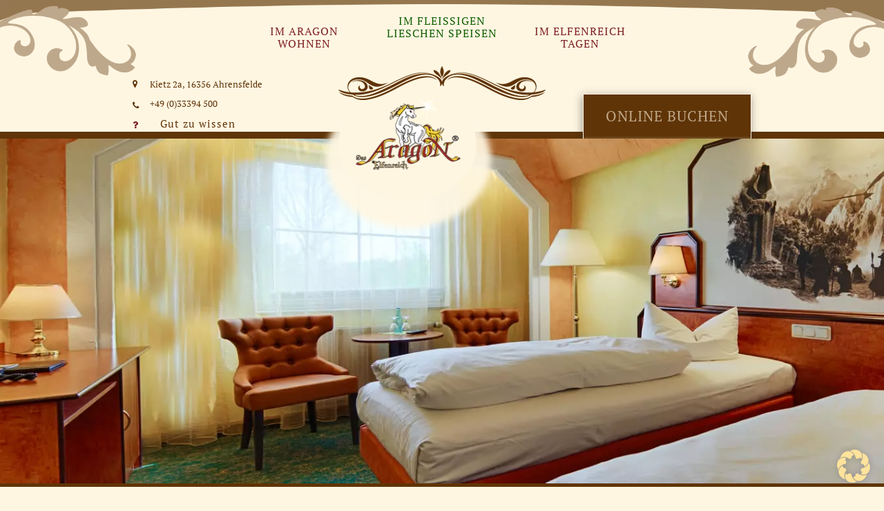

--- FILE ---
content_type: text/css
request_url: https://hotel-aragon.de/wp-content/themes/hello-elementor-child/style.css?ver=1.0.0
body_size: 40552
content:
/* 
Theme Name: Hello Elementor Child
Theme URI: https://github.com/elementor/hello-theme/
Description: Hello Elementor Child is a child theme of Hello Elementor, created by Elementor team
Author: Elementor Team
Author URI: https://elementor.com/
Template: hello-elementor
Version: 1.0.1
Text Domain: hello-elementor-child
License: GNU General Public License v3 or later.
License URI: https://www.gnu.org/licenses/gpl-3.0.html
Tags: flexible-header, custom-colors, custom-menu, custom-logo, editor-style, featured-images, rtl-language-support, threaded-comments, translation-ready
*/
@charset "utf-8";
@font-face {font-family: 'Karla'; font-style: normal;  font-weight: 200;  src: url('fonts/karla/karla-v23-latin-200.eot');  src: local(''),  url('fonts/karla/karla-v23-latin-200.eot?#iefix') format('embedded-opentype'), url('fonts/karla/karla-v23-latin-200.woff2') format('woff2'), url('fonts/karla/karla-v23-latin-200.woff') format('woff'), url('fonts/karla/karla-v23-latin-200.ttf') format('truetype'), url('fonts/karla/karla-v23-latin-200.svg#Karla') format('svg'); font-display: swap}
@font-face {font-family: 'Karla'; font-style: normal; font-weight: 300;
  src: url('fonts/karla/karla-v23-latin-300.eot');
  src: local(''),  url('fonts/karla/karla-v23-latin-300.eot?#iefix') format('embedded-opentype'), url('fonts/karla/karla-v23-latin-300.woff2') format('woff2'), url('fonts/karla/karla-v23-latin-300.woff') format('woff'), url('fonts/karla/karla-v23-latin-300.ttf') format('truetype'), url('fonts/karla/karla-v23-latin-300.svg#Karla') format('svg'); font-display: swap}
@font-face {font-family: 'Karla'; font-style: normal; font-weight: 400;
  src: url('fonts/karla/karla-v23-latin-regular.eot');
  src: local(''),  url('fonts/karla/karla-v23-latin-regular.eot?#iefix') format('embedded-opentype'), url('fonts/karla/karla-v23-latin-regular.woff2') format('woff2'), url('fonts/karla/karla-v23-latin-regular.woff') format('woff'), url('fonts/karla/karla-v23-latin-regular.ttf') format('truetype'), url('fonts/karla/karla-v23-latin-regular.svg#Karla') format('svg'); font-display: swap}
@font-face {font-family: 'Karla'; font-style: normal; font-weight: 500;
  src: url('fonts/karla/karla-v23-latin-500.eot');
  src: local(''),  url('fonts/karla/karla-v23-latin-500.eot?#iefix') format('embedded-opentype'), url('fonts/karla/karla-v23-latin-500.woff2') format('woff2'), url('fonts/karla/karla-v23-latin-500.woff') format('woff'), url('fonts/karla/karla-v23-latin-500.ttf') format('truetype'), url('fonts/karla/karla-v23-latin-500.svg#Karla') format('svg'); font-display: swap}
@font-face {font-family: 'Karla'; font-style: normal; font-weight: 600;
  src: url('fonts/karla/karla-v23-latin-600.eot');
  src: local(''),  url('fonts/karla/karla-v23-latin-600.eot?#iefix') format('embedded-opentype'), url('fonts/karla/karla-v23-latin-600.woff2') format('woff2'), url('fonts/karla/karla-v23-latin-600.woff') format('woff'), url('fonts/karla/karla-v23-latin-600.ttf') format('truetype'), url('fonts/karla/karla-v23-latin-600.svg#Karla') format('svg'); font-display: swap}
@font-face {font-family: 'Karla'; font-style: normal; font-weight: 700;
  src: url('fonts/karla/karla-v23-latin-700.eot');
  src: local(''),  url('fonts/karla/karla-v23-latin-700.eot?#iefix') format('embedded-opentype'), url('fonts/karla/karla-v23-latin-700.woff2') format('woff2'), url('fonts/karla/karla-v23-latin-700.woff') format('woff'), url('fonts/karla/karla-v23-latin-700.ttf') format('truetype'), url('fonts/karla/karla-v23-latin-700.svg#Karla') format('svg'); font-display: swap}
@font-face {font-family: 'Karla'; font-style: normal; font-weight: 800;
  src: url('fonts/karla/karla-v23-latin-800.eot');
  src: local(''),  url('fonts/karla/karla-v23-latin-800.eot?#iefix') format('embedded-opentype'), url('fonts/karla/karla-v23-latin-800.woff2') format('woff2'), url('fonts/karla/karla-v23-latin-800.woff') format('woff'), url('fonts/karla/karla-v23-latin-800.ttf') format('truetype'), url('fonts/karla/karla-v23-latin-800.svg#Karla') format('svg'); font-display: swap}
@font-face {font-family: 'Karla'; font-style: italic; font-weight: 200;
  src: url('fonts/karla/karla-v23-latin-200italic.eot');
  src: local(''),  url('fonts/karla/karla-v23-latin-200italic.eot?#iefix') format('embedded-opentype'), url('fonts/karla/karla-v23-latin-200italic.woff2') format('woff2'), url('fonts/karla/karla-v23-latin-200italic.woff') format('woff'), url('fonts/karla/karla-v23-latin-200italic.ttf') format('truetype'), url('fonts/karla/karla-v23-latin-200italic.svg#Karla') format('svg'); font-display: swap}
@font-face {font-family: 'Karla'; font-style: italic; font-weight: 300;
  src: url('fonts/karla/karla-v23-latin-300italic.eot');
  src: local(''),  url('fonts/karla/karla-v23-latin-300italic.eot?#iefix') format('embedded-opentype'), url('fonts/karla/karla-v23-latin-300italic.woff2') format('woff2'), url('fonts/karla/karla-v23-latin-300italic.woff') format('woff'), url('fonts/karla/karla-v23-latin-300italic.ttf') format('truetype'), url('fonts/karla/karla-v23-latin-300italic.svg#Karla') format('svg'); font-display: swap}
@font-face {font-family: 'Karla'; font-style: italic; font-weight: 400;
  src: url('fonts/karla/karla-v23-latin-italic.eot');
  src: local(''),  url('fonts/karla/karla-v23-latin-italic.eot?#iefix') format('embedded-opentype'), url('fonts/karla/karla-v23-latin-italic.woff2') format('woff2'), url('fonts/karla/karla-v23-latin-italic.woff') format('woff'), url('fonts/karla/karla-v23-latin-italic.ttf') format('truetype'), url('fonts/karla/karla-v23-latin-italic.svg#Karla') format('svg'); font-display: swap}
@font-face {font-family: 'Karla'; font-style: italic; font-weight: 500;
  src: url('fonts/karla/karla-v23-latin-500italic.eot');
  src: local(''),  url('fonts/karla/karla-v23-latin-500italic.eot?#iefix') format('embedded-opentype'), url('fonts/karla/karla-v23-latin-500italic.woff2') format('woff2'), url('fonts/karla/karla-v23-latin-500italic.woff') format('woff'), url('fonts/karla/karla-v23-latin-500italic.ttf') format('truetype'), url('fonts/karla/karla-v23-latin-500italic.svg#Karla') format('svg'); font-display: swap}
@font-face {font-family: 'Karla'; font-style: italic; font-weight: 600;
  src: url('fonts/karla/karla-v23-latin-600italic.eot');
  src: local(''),  url('fonts/karla/karla-v23-latin-600italic.eot?#iefix') format('embedded-opentype'), url('fonts/karla/karla-v23-latin-600italic.woff2') format('woff2'), url('fonts/karla/karla-v23-latin-600italic.woff') format('woff'), url('fonts/karla/karla-v23-latin-600italic.ttf') format('truetype'), url('fonts/karla/karla-v23-latin-600italic.svg#Karla') format('svg'); font-display: swap}
@font-face {font-family: 'Karla'; font-style: italic; font-weight: 700;
  src: url('fonts/karla/karla-v23-latin-700italic.eot');
  src: local(''),  url('fonts/karla/karla-v23-latin-700italic.eot?#iefix') format('embedded-opentype'), url('fonts/karla/karla-v23-latin-700italic.woff2') format('woff2'), url('fonts/karla/karla-v23-latin-700italic.woff') format('woff'), url('fonts/karla/karla-v23-latin-700italic.ttf') format('truetype'), url('fonts/karla/karla-v23-latin-700italic.svg#Karla') format('svg'); font-display: swap}
@font-face {font-family: 'Karla'; font-style: italic; font-weight: 800;
  src: url('fonts/karla/karla-v23-latin-800italic.eot');
  src: local(''),  url('fonts/karla/karla-v23-latin-800italic.eot?#iefix') format('embedded-opentype'), url('fonts/karla/karla-v23-latin-800italic.woff2') format('woff2'), url('fonts/karla/karla-v23-latin-800italic.woff') format('woff'), url('fonts/karla/karla-v23-latin-800italic.ttf') format('truetype'), url('fonts/karla/karla-v23-latin-800italic.svg#Karla') format('svg'); font-display: swap}
@font-face {font-family: 'Cinzel'; font-style: normal; font-weight: 400;
  src: url('fonts/cinzel/cinzel-v19-latin-regular.eot');
  src: local(''),  url('fonts/cinzel/cinzel-v19-latin-regular.eot?#iefix') format('embedded-opentype'), url('fonts/cinzel/cinzel-v19-latin-regular.woff2') format('woff2'), url('fonts/cinzel/cinzel-v19-latin-regular.woff') format('woff'), url('fonts/cinzel/cinzel-v19-latin-regular.ttf') format('truetype'), url('fonts/cinzel/cinzel-v19-latin-regular.svg#Cinzel') format('svg'); font-display: swap}
@font-face {font-family: 'Cinzel'; font-style: normal; font-weight: 500;
  src: url('fonts/cinzel/cinzel-v19-latin-500.eot');
  src: local(''),  url('fonts/cinzel/cinzel-v19-latin-500.eot?#iefix') format('embedded-opentype'), url('fonts/cinzel/cinzel-v19-latin-500.woff2') format('woff2'), url('fonts/cinzel/cinzel-v19-latin-500.woff') format('woff'), url('fonts/cinzel/cinzel-v19-latin-500.ttf') format('truetype'), url('fonts/cinzel/cinzel-v19-latin-500.svg#Cinzel') format('svg'); font-display: swap}
@font-face {font-family: 'Cinzel'; font-style: normal; font-weight: 600;
  src: url('fonts/cinzel/cinzel-v19-latin-600.eot');
  src: local(''),  url('fonts/cinzel/cinzel-v19-latin-600.eot?#iefix') format('embedded-opentype'), url('fonts/cinzel/cinzel-v19-latin-600.woff2') format('woff2'), url('fonts/cinzel/cinzel-v19-latin-600.woff') format('woff'), url('fonts/cinzel/cinzel-v19-latin-600.ttf') format('truetype'), url('fonts/cinzel/cinzel-v19-latin-600.svg#Cinzel') format('svg'); font-display: swap}
@font-face {font-family: 'Cinzel'; font-style: normal; font-weight: 700;
  src: url('fonts/cinzel/cinzel-v19-latin-700.eot');
  src: local(''),  url('fonts/cinzel/cinzel-v19-latin-700.eot?#iefix') format('embedded-opentype'), url('fonts/cinzel/cinzel-v19-latin-700.woff2') format('woff2'), url('fonts/cinzel/cinzel-v19-latin-700.woff') format('woff'), url('fonts/cinzel/cinzel-v19-latin-700.ttf') format('truetype'), url('fonts/cinzel/cinzel-v19-latin-700.svg#Cinzel') format('svg'); font-display: swap}
@font-face {font-family: 'Cinzel'; font-style: normal; font-weight: 800;
  src: url('fonts/cinzel/cinzel-v19-latin-800.eot');
  src: local(''),  url('fonts/cinzel/cinzel-v19-latin-800.eot?#iefix') format('embedded-opentype'), url('fonts/cinzel/cinzel-v19-latin-800.woff2') format('woff2'), url('fonts/cinzel/cinzel-v19-latin-800.woff') format('woff'), url('fonts/cinzel/cinzel-v19-latin-800.ttf') format('truetype'), url('fonts/cinzel/cinzel-v19-latin-800.svg#Cinzel') format('svg'); font-display: swap}
@font-face {font-family: 'Cinzel'; font-style: normal; font-weight: 900;
  src: url('fonts/cinzel/cinzel-v19-latin-900.eot');
  src: local(''),  url('fonts/cinzel/cinzel-v19-latin-900.eot?#iefix') format('embedded-opentype'), url('fonts/cinzel/cinzel-v19-latin-900.woff2') format('woff2'), url('fonts/cinzel/cinzel-v19-latin-900.woff') format('woff'), url('fonts/cinzel/cinzel-v19-latin-900.ttf') format('truetype'), url('fonts/cinzel/cinzel-v19-latin-900.svg#Cinzel') format('svg'); font-display: swap}
@font-face {font-family: 'PT Serif'; font-style: normal; font-weight: 400;
  src: url('fonts/pt-serif/pt-serif-v17-latin-regular.eot');
  src: local(''),  url('fonts/pt-serif/pt-serif-v17-latin-regular.eot?#iefix') format('embedded-opentype'), url('fonts/pt-serif/pt-serif-v17-latin-regular.woff2') format('woff2'), url('fonts/pt-serif/pt-serif-v17-latin-regular.woff') format('woff'), url('fonts/pt-serif/pt-serif-v17-latin-regular.ttf') format('truetype'), url('fonts/pt-serif/pt-serif-v17-latin-regular.svg#PTSerif') format('svg'); font-display: swap}
@font-face {font-family: 'PT Serif'; font-style: italic; font-weight: 400;
  src: url('fonts/pt-serif/pt-serif-v17-latin-italic.eot');
  src: local(''),  url('fonts/pt-serif/pt-serif-v17-latin-italic.eot?#iefix') format('embedded-opentype'), url('fonts/pt-serif/pt-serif-v17-latin-italic.woff2') format('woff2'), url('fonts/pt-serif/pt-serif-v17-latin-italic.woff') format('woff'), url('fonts/pt-serif/pt-serif-v17-latin-italic.ttf') format('truetype'), url('fonts/pt-serif/pt-serif-v17-latin-italic.svg#PTSerif') format('svg'); font-display: swap}
@font-face {font-family: 'PT Serif'; font-style: normal; font-weight: 700;
  src: url('fonts/pt-serif/pt-serif-v17-latin-700.eot');
  src: local(''),  url('fonts/pt-serif/pt-serif-v17-latin-700.eot?#iefix') format('embedded-opentype'), url('fonts/pt-serif/pt-serif-v17-latin-700.woff2') format('woff2'), url('fonts/pt-serif/pt-serif-v17-latin-700.woff') format('woff'), url('fonts/pt-serif/pt-serif-v17-latin-700.ttf') format('truetype'), url('fonts/pt-serif/pt-serif-v17-latin-700.svg#PTSerif') format('svg');
	   	   font-display: swap}
@font-face {font-family: 'PT Serif'; font-style: italic; font-weight: 700;
  src: url('fonts/pt-serif/pt-serif-v17-latin-700italic.eot');
  src: local(''),  url('fonts/pt-serif/pt-serif-v17-latin-700italic.eot?#iefix') format('embedded-opentype'), url('fonts/pt-serif/pt-serif-v17-latin-700italic.woff2') format('woff2'), url('fonts/pt-serif/pt-serif-v17-latin-700italic.woff') format('woff'), url('fonts/pt-serif/pt-serif-v17-latin-700italic.ttf') format('truetype'), url('fonts/pt-serif/pt-serif-v17-latin-700italic.svg#PTSerif') format('svg'); font-display: swap}
@font-face {font-family: 'eicons';
  src: url("fonts/fonts/eicons.eot?5.16.0");
  src: url("fonts/fonts/eicons.eot?5.16.0#iefix") format("embedded-opentype"), url("../fonts/eicons.woff2?5.16.0") format("woff2"), url("../fonts/eicons.woff?5.16.0") format("woff"), url("../fonts/eicons.ttf?5.16.0") format("truetype"), url("../fonts/eicons.svg?5.16.0#eicon") format("svg"); font-weight: normal; font-style: normal;
  font-display: swap}
@font-face{
	 font-family:"Font Awesome 5 Free";
	 font-style:normal;
	 font-weight:900;
	 font-display:block;
	 src:url('fonts/font-awesome/webfonts/fa-solid-900.eot');
	 src:url(fonts/font-awesome/webfonts/fa-solid-900.eot?#iefix) format("embedded-opentype"),url(fonts/font-awesome/webfonts/fa-solid-900.woff2) format("woff2"),url(fonts/font-awesome/webfonts/webfonts/fa-solid-900.woff) format("woff"),url(fonts/font-awesome/webfonts/fa-solid-900.ttf) format("truetype"),url(fonts/font-awesome/webfonts/fa-solid-900.svg#fontawesome) format("svg"); font-display: swap}
body {
	background:#fff6e2; 
	font-family: 'PT Serif'; 
	font-size:1.11rem; 
	margin:0; 
	padding:0; 
	word-break:normal;
	overflow-wrap: break-word;
	word-wrap: break-word}
p {line-height:150%}
h1.elementor-heading-title {color:#7d1f21;font-family: 'Cinzel'; font-size:3rem; text-transform:uppercase;}
h2 {font-family: 'Cinzel'; text-transform:uppercase;}	
h3 {font-family: 'Cinzel'; text-transform:uppercase; margin-bottom:1rem}	
h4 {font-family: 'Cinzel'; font-size:1.25rem; text-transform:uppercase; margin-bottom:1rem}
a {color:#C0A98A; transition: .77s}
a:hover {color: #7d1f21}	
#button1 {
	background-color:#a29062;
	border:none;
	border-radius:0;
	color: #E8DCC2;
	text-transform:uppercase;
	transition: .77s}	
#button1:hover {color:#fff6e2}
.button2:before {content:url('images/ornament-button-left.webp'); position:absolute; left:0; top:30%}
.button2:after {content:url('images/ornament-button-right.webp'); position:absolute; right:0; top:30%}	
.button2 a	{
	background-color:#7d1f21;
	border:none;
	border-radius:0px;
	color: #fff6e2;
	line-height:200%;
	text-transform:uppercase}	
.button2:hover {color: #FFE39C}	
/*Sticky*/
.sticky {margin:0; position: fixed; padding:0; height:90px; top: 0; width: 100%; z-index:999}
.sticky.site-header {background-color:#fff6e2; background-size: 90px, 90px, contain; background-position:100% 20px, 0 18px, top center}
.sticky nav.site-navigation {margin:0; padding:0; width:50%; }
.sticky .site-navigation ul.menu li	{font-size:.85em} 
.sticky .site-navigation ul.menu li:nth-child(1) a, .sticky .site-navigation ul.menu li:nth-child(2) a, .sticky .site-navigation ul.menu li:nth-child(3) a {padding:25px .5em .5em .5em}
.sticky .site-branding {width:100px; margin:-100px 1rem 0 -90% !important; padding:0; }
.sticky .site-branding:before, .sticky .site-logo:after {display:none !important}
.sticky .site-branding img {box-shadow:	1px 10px 5px 10px rgb(255 246 226 / 93%) !important; width:100px !important}
.sticky .site-header .site-branding img {width:100px}
.sticky .booking-button {top:20px; font-size: .85rem; padding: .85rem 1rem .05rem 1rem}
.sticky .sidebar2, .sticky .sidebar-online-buchung {display:none}
/* .home .sticky .site-navigation {margin:10px 0 0 30%} */
/*End of Sticky*/

/*Header*/
.site-header {
	background-image:url('images/ornament-rechts.webp'), url('images/ornament-links.webp'), url('images/bogen-header.webp');
	background-position:100% 6px, 0 4px, top center;
	background-attachment:fixed, fixed, fixed;
	background-repeat:no-repeat, no-repeat, no-repeat;
	background-size:auto, auto, contain;
	padding-bottom:30px}	
/*Ende Header*/

/*Custom Submenu*/
.site-navigation ul.menu li .custom_submenu {
  display: none;
  min-width: 80%;
  position: absolute;
  z-index: 10;
  left: 0;
  top: 111%;
  width: 1100px;
  background: #C0A98A}
div.custom_submenu_items {float:left; width:70%;overflow: hidden;}
.menu-2 div.custom_submenu {left:-100% !important;}
.menu-3 div.custom_submenu {left:-200% !important;}
div.custom_submenu_sidebar {
	float: left; 
	height:100%;
	padding:1rem 0;
	width:30%;
	overflow: hidden;}
div.custom_submenu_sidebar h2.widgettitle {color:#0F5F00; font-size:1.777rem; text-decoration:underline}
div.custom_submenu_sidebar .textwidget ul>li {color:#0F5F00;text-decoration:none !important; text-transform:none !important}
div.custom_submenu_sidebar .textwidget ul>li a {color:#0F5F00 !important}
div.custom_submenu_sidebar .textwidget ul>li a:before {
	background-color:#fff6e2;
	border:1px solid #fff6e2;
	border-radius:50%;
	display:inline-block;
	font-family: "Font Awesome 5 Free";
    font-weight: 900;
	font-size:1.25rem;
	line-height:100%;
	padding:.5rem 0;
	margin:0 .5rem 0 0;
	text-align:center;
	width:2.5rem;
	height:auto}
	
div.custom_submenu_sidebar .textwidget ul>li:nth-child(1) a:before {content:'\f086'}
div.custom_submenu_sidebar .textwidget ul>li:nth-child(2) a:before {content:'\f073'}
div.custom_submenu_sidebar .textwidget ul>li:nth-child(3) a:before {content:'\f06b'}
div.custom_submenu_sidebar .textwidget ul>li:nth-child(4) a:before {content:'\f005'}
div.custom_submenu_sidebar .textwidget ul>li:nth-child(5) a:before {content:'\f03e'}	

/*Sidebar Online Buchung*/
.sidebar-online-buchung {padding:0; position:absolute; top:225px; left:0}
#menu-online-buchungs-navigation {position: relative; display: inline-block;}
#menu-online-buchungs-navigation #menu-item-307 a {
	color:#5F3307; 
	font-family: 'PT Serif';
    font-size: 15px;
    line-height: 100%;
    padding: 0;
    margin: 0 0 10px 0;
    text-align: left;
	padding:.85rem 2.5rem;
	text-transform:none}
	 
#menu-online-buchungs-navigation #menu-item-307:before {
    content: '\f128';
    display: inline-block;
    font: normal normal normal 10px/1 FontAwesome;
    font-size: inherit;
    text-rendering: auto;
    -webkit-font-smoothing: antialiased;
    line-height: 1;
    text-rendering: auto;
    -webkit-font-smoothing: antialiased;
    position: absolute;
    left: 0;
    top: 22px;
    text-decoration: none}
#menu-online-buchungs-navigation #menu-item-307:hover:before {display:none}

#menu-online-buchungs-navigation #menu-item-307 a:hover {
	 background: #5f3407;
	 background: -moz-linear-gradient(top,  #5f3407 87%, #957550 100%);
	 background: -webkit-linear-gradient(top,  #5f3407 87%,#957550 100%);
	 background: linear-gradient(to bottom,  #5f3407 87%,#957550 100%);
	 filter: progid:DXImageTransform.Microsoft.gradient( startColorstr='#5f3407', endColorstr='#957550',GradientType=0 );
	 border:1px solid #fff6e2;
	 border-bottom:none;
	 box-shadow: -1px 3px 12px 0px rgb(51 51 51 / 48%);
	 color: #DAC9B5}
	 
#menu-online-buchungs-navigation .sub-menu {
  display: none;
  position: absolute;
  left:0;
  top:3.7rem;
  min-width: 260px;
  z-index: 1;
  background: #C0A98A;
  /*box-shadow: -1px 3px 12px 0px rgb(51 51 51 / 48%);*/
  color: #603405
}
#menu-online-buchungs-navigation .sub-menu li {
	color: black;
	padding: 12px 0;
	text-align:left;
	text-decoration: none;
	display: block}
#menu-online-buchungs-navigation .sub-menu li a {
	background:none !important;
	border:none !important;
	box-shadow: none !important;
	color: #7d1f21 !important;
	line-height: 100%;
	left:-20px;
	position:relative;
	padding: 0.25em !important;
	font-family: 'PT Serif';
	font-size: .85em;
	font-weight: 400;
	letter-spacing: 1px;
	line-height: 100%;
	text-align: left;
	text-transform: capitalize}
#menu-online-buchungs-navigation .sub-menu li a:hover {color:#DAC9B5 !important }

#menu-online-buchungs-navigation .sub-menu li a:before {
	background-color:#fff6e2;
	border:1px solid #fff6e2;
	border-radius:50%;
	display:inline-block;
	font-family: "Font Awesome 5 Free";
    font-weight: 900;
	font-size:1.25rem;
	line-height:100%;
	padding:.5rem 0;
	margin:0 .5rem 0 0;
	text-align:center;
	width:2.5rem;
	height:auto}
#menu-online-buchungs-navigation .sub-menu li:nth-child(1) a:before {content:'\f086'}
#menu-online-buchungs-navigation .sub-menu li:nth-child(2) a:before {content:'\f073'}
#menu-online-buchungs-navigation .sub-menu li:nth-child(3) a:before {content:'\f06b'}
#menu-online-buchungs-navigation .sub-menu li:nth-child(4) a:before {content:'\f005'}
#menu-online-buchungs-navigation .sub-menu li:nth-child(5) a:before {content:'\f03e'}
#menu-online-buchungs-navigation #menu-item-307:hover .sub-menu{ display: block!important; }
#menu-online-buchungs-navigation, #menu-online-buchungs-navigation li {list-style-type: none; margin: 0; padding: 0}
#menu-online-buchungs-navigation #menu-item-307{
    padding: 16px 0;
    background: #fff6e2;
    position: relative;
    top: -20px;
    left: 0;
	color: #7D1F21!important;
	font-family: 'PT Serif';
    font-size: 1.30769em;
    font-weight: 400;
    letter-spacing: 1px;
    line-height: 115%;
    text-align: center;
    text-transform: uppercase}
/*Ende Sidebar Online Buchung*/

.site-navigation ul.menu li:hover>.custom_submenu {display: block}
.site-navigation ul.menu li .custom_submenu ul:first-child { position: relative; display: block}

/*Navigation*/	
/*Level-1 & alle*/
.site-navigation ul.menu li {
	display:block;
	font-family: 'PT Serif'; 
	font-size:1.30769em;	
	font-weight:400;
	letter-spacing:1px; 
	line-height:115%; 
	text-align:center;
	text-transform:uppercase;
	width:33.3%;
	word-wrap:break-word}
.site-navigation ul.menu li a {color: #7D1F21;}
.site-navigation ul.menu li a:hover {transition:linear .37s}

.site-navigation ul.menu li:nth-child(1) a,
.site-navigation ul.menu li:nth-child(3) a {padding:35px .5em .5em .5em}
.site-navigation ul.menu li:nth-child(2) a {color:#0F5F00; padding:20px 0 0 0; text-align:center}

.site-navigation ul.menu li.menu-item-has-children {padding-right:0}
.site-navigation ul.menu li.menu-item-has-children:after {display:none}
.site-navigation ul.menu li.menu-item-has-children:hover a:after {
	content:'\f078';
    display: inline-block;
    font-family: "Font Awesome 5 Free";
    font-weight: 400;
	font-size: inherit;
	font-style: normal;
	font-variant: normal;
	line-height: 1;
	text-rendering: auto;
  		-webkit-font-smoothing: antialiased;
  		-moz-osx-font-smoothing: grayscale;
     	-webkit-box-align: center;
    	-ms-flex-align: center;
    align-items: center;
    position: absolute;
    left: 44%;
    top: 100%;
    	-webkit-transform: translateY(-50%);
    	-ms-transform: translateY(-50%);
    transform: translateY(-50%);
    text-decoration: none}
/*Ende von Level-1 & alle*/

/*Level-2 & alle*/
.site-navigation ul.menu li ul {background:#C0A98A; padding:1rem 2rem; z-index:10}

.site-navigation ul.menu li ul li {
	border-bottom:none;
	float:left;
	font-size:.7em;
	font-weight:700;
	line-height:100%;
	margin:0 0 10px 0;
	min-width:200px;
	position:relative;
	text-transform:uppercase;
	text-decoration:underline;
	text-align:left;
	width:33%}
.site-navigation ul.menu li ul li:nth-child(2) a {text-align:left}
.site-navigation ul.menu li ul li:nth-child(2) a {color:#603405; margin:0; text-align:left}	
.site-navigation ul.menu li ul li a {color:#603405; line-height:100%; padding:.25em 0!important}
.site-navigation ul.menu li ul li a:after {display:none !important}
.site-navigation ul.menu li ul li a:hover {background-color:#D8C7AD}


/*Level-3*/
.site-navigation ul.menu li ul li ul {
	background-color:transparent;
	display:block;
	line-height:100%;
	margin:0 0 0 -230px;
	padding:0;
	position:relative;
	width:150px
}
		
.site-navigation ul.menu li ul li ul li {
	color:#603405;
	display:block;
	font-weight:400;
	font-size:1rem;
	line-height:100%;
	margin:0;
	padding:0;
	text-decoration:none;
	text-transform:none;}

/*Level 2 Submenu*/
.site-navigation ul.menu li:nth-child(2) ul li a {color: #603405; text-align:left}
/*Ende Level 2 Submenu*/

/*Sidebar2 / Anschrift im Header*/
.sidebar2 {display:block; position:absolute; top:177px; left:0; z-index:1}
.sidebar2 li {list-style-type:none}	

.sidebar2 li ul li {
	color: #5F3307;
	font-family: 'PT Serif';
	font-size:15px;
	line-height:100%;
	padding:0;
	margin:0 0 10px 0;
	text-align:left}
.sidebar2 li ul li a {color: #5F3307}
.sidebar2 li ul li a:hover {color:#0F5F00; font-weight:700}
.sidebar2 li ul li:nth-child(1):before {
	content:'\f041';
	display: inline-block;
    font: normal normal normal 10px/1 FontAwesome;
    font-size: inherit;
    text-rendering: auto;
    -webkit-font-smoothing: antialiased;
	line-height: 1;
	text-rendering: auto;
  -webkit-font-smoothing: antialiased;
    position: absolute;
    left: 0;
    top: 0;
    text-decoration: none}

.sidebar2 li ul li:nth-child(2):before {
	content:'\f095';
	display: inline-block;
    font: normal normal normal 14px/1 FontAwesome;
    font-size: inherit;
    text-rendering: auto;
    -webkit-font-smoothing: antialiased;
	line-height: 1;
	text-rendering: auto;
  -webkit-font-smoothing: antialiased;
    position: absolute;
    left: 0;
    top: 31px;
    text-decoration: none}

/*Ende Sidebar2*/
/*Online buchen Button im Header*/
.booking-button {
	display:block;
	position:absolute;
	right:0;
	top:191px;
	background: #5f3407;
    background: -moz-linear-gradient(top, #5f3407 87%, #957550 100%);
    background: -webkit-linear-gradient(top, #5f3407 87%,#957550 100%);
    background: linear-gradient(to bottom, #5f3407 87%,#957550 100%);
    filter: progid:DXImageTransform.Microsoft.gradient( startColorstr='#5f3407', endColorstr='#957550',GradientType=0 );
    border: 1px solid #fff6e2;
    border-bottom: none;
    box-shadow: -1px 3px 12px 0px rgb(51 51 51 / 48%);
    color: #DAC9B5;
	font-family: 'PT Serif';
    font-size: 1.30769em;
    font-weight: 400;
    letter-spacing: 1px;
    line-height: 100%;
    text-align: center;
    text-transform: uppercase;
    padding: 1rem 2rem .5rem 2rem}

.booking-button a:hover {color:#fff6e2}
/*Language Switcher Header*/
.language-switcher {
	background-color:#BFA88A;
	color: #603405;
	display:none;
	font-size:14px;
	font-weight:700;
	height:40px;
	padding:15px 5px 5px 5px;
	position:absolute;
	top:-15px;
	right:0;
	width:77px}
.language-switcher img {
	float:left; 
	margin:5px 1px 0 3px;
	width:27px;
	height:auto}	
/*Ende Language Switcher Header*/

/*Page Header Überschrift und Breadcrumbs*/
.page-header p#breadcrumbs {font-family: 'Karla'; font-size:.85rem}
.page-header p#breadcrumbs a {color:#7d1f21; text-decoration:underline}
.page-header p#breadcrumbs a:hover {color:#fff6e2}

/*Slider*/
.elementor-swiper-button-prev, .elementor-swiper-button-next {
	background-color:#7d1f21;
	border:1px solid #7d1f21;
	border-radius:50%;
	width:auto !important;
	height:auto !important;
	padding:.25rem}
/*End of Slider*/

/*Tagungen*/
::marker {display:none}
#menu-tagungen-navigation-menue ul::marker,
#menu-tagungen-navigation-menue ul>li::marker {list-style-type: none; list-style:none}
#menu-tagungen-navigation-menue li a:hover {color:#7d1f21}
#menu-tagungen-navigation-menue li a {color:#FFE39C}
/*End of Tagungen*/

/*Custom-Table, zB Pauschalen*/
.custom-table .elementor-tab-desktop-title.elementor-active {background: #f3e9d1}
.custom-table .elementor-tabs-content-wrapper {background: rgb(243,233,209);background: linear-gradient(106deg, rgba(243,233,209,1) 37%, rgba(162,144,98,1) 82%);}
.custom-table table {margin:2rem 0}
.custom-table table td {border-left:none; border-bottom:none; border-top:none; border-right:1px solid #C0A98A} 
.custom-table table th {border:none}
.custom-table table h4 {font-size:0.95rem}
.custom-table table h6 {font-size:0.85rem; line-height:75%}
.custom-table table tbody>tr:nth-child(odd)>td, 
.custom-table table tbody>tr:nth-child(odd)>th {background-color:transparent}

/*Custom-Table, zB Tagungstechnik*/
.custom-table-technik table td {border-left:none; border-right:none; border-top:none; border-bottom:1px solid #C0A98A} 
.custom-table-technik table th {border:none}

/*Custom Masonry, zB Arrangements*/
.custom-posts-overview a.elementor-post__read-more {
	background-color:#a29062;
	border:none;
	border-radius:0;
	color: #E8DCC2;
	font-size:18px;
	font-weight:400;
	padding:20px 40px;
	text-transform:uppercase}	
.custom-posts-overview a.elementor-post__read-more:hover {color:#fff6e2}

/*Quform*/
.quform-3 .quform-label-inside>label {color:#fff6e2 !important} 
.quform-3 .quform-label>label {color:#333}

/*FOOTER*/
.site-footer {
	background-image:url('images/footer-bg.png');
	background-size:contain;
	background-repeat:no-repeat;
	background-attachment:fixed; 
	background-position:bottom center}
.custom-footer {position:relative; margin:0 auto; padding:1rem 0 3rem 0; text-align:center}
.custom-footer .footer-1 {color:#C0A98A;float:left;	width:33.3%}	
.custom-footer .footer-1 a {color:#C0A98A}	
.custom-footer .footer-1 a:hover{color:#603405}
.site-footer ul {list-style-type:none; margin-block-start:0; margin-block-end:0; padding-inline-start:0}
.site-footer ul>li a:before {
	content:'\f101';
	display:inline-block;
	font-family: "Font Awesome 5 Free";
    font-weight: 100;
	font-size:.77rem;
	line-height:100%;
	margin-right:.5rem}
.site-footer .footer-inner .copyright {
	max-width:100% !important;
	width:1300px;
	padding-bottom:3rem;
	text-align:center;
	color:#C0A98A;}	
.site-footer .footer-inner .copyright p {
	display:block;
	margin:0 auto;
	position:relative;
	color:#C0A98A}	
.site-footer .footer-inner .copyright a {color:#C0A98A}
.site-footer .footer-inner .copyright a:hover{color:#603405}
@media all and (max-width:1600px) {.site-header {background-size:200px, 200px, contain}}
@media all and (min-width:1300px) {
.site-header {border-bottom:20px solid #5F3407;}
.header-inner {margin:0 auto;position:relative;	width:1300px}
.site-header .site-navigation {margin:0 auto;position:relative;width:1100px; display:block}
.site-header .site-branding:before {content:url('images/logo-bogen-top.png');height:33px;width:90%;z-index:10}

.site-header .site-branding {
	margin:20px 0 -155px 0;
	padding:0;
	z-index:9}

.site-header .site-logo {padding:0}	
.site-header .site-branding img {
	background-color:#fff6e2;
	border:0px solid #fff6e2;
	border-radius:50%;
	box-shadow: 1px 20px 10px 20px rgba(255,246,226,0.93);
		-webkit-box-shadow:: 1px 20px 10px 20px rgba(255,246,226,0.93);
		-moz-box-shadow:: 1px 20px 10px 20px rgba(255,246,226,0.93);
	width:250px;
	height:auto;
	margin-top: 0;
	margin: 0 auto;
	position:relative;
	margin-bottom:-55px;
	transition: 1s}
.site-header .site-logo:after {content:url('images/logo-bogen-bottom.png');	width:100%;	z-index:10; position:relative} 
.page-header {
	width:100%;
	max-width:100%; 
	padding:5rem 0; 
	margin:-10px 0 0 0; 
	background-color:#7d1f21; 
	color: #FFE39C; 
	border-bottom:20px solid #603405}
.page-header p#breadcrumbs {display:block; width:1140px; margin:0 auto; position:relative; color:#FFE39C}
.page-header p#breadcrumbs a {color:#FFE39C; text-decoration:underline}
.page-header p#breadcrumbs a:hover {color:#fff6e2}
.custom-footer {width:1300px}
}
@media all and (min-width:1024px) and (max-width:1280px) {
body {font-size:1rem}	
.site-header {border-bottom:10px solid #5F3407}
.site-header .header-inner {margin:0 auto;position:relative; width:70%; max-width:70%}
.site-navigation ul.menu li {display:block; font-size: 1rem; width:200px}
.site-header .site-navigation ul {margin-block-start:0; margin-block-end:0; padding-inline-start:0}
.site-navigation ul.menu li:nth-child(1) a, .site-navigation ul.menu li:nth-child(3) a {padding: 20px 0.25em 0.25em 0.25em}
.site-navigation ul.menu li:nth-child(2) a {padding: 5px 0.5em 0.25em 0.5em}
.site-header .site-branding:before {content:url('images/logo-bogen-top-small.png');z-index:10}
.site-header .site-branding {margin:20px 0 -80px 0;padding:0;z-index:9}
.site-header .site-branding img {
	background-color:#fff6e2;
	border:0px solid #fff6e2;
	border-radius:50%;
	box-shadow: 1px 20px 10px 20px rgba(255,246,226,0.93);
		-webkit-box-shadow:: 1px 20px 10px 20px rgba(255,246,226,0.93);
		-moz-box-shadow:: 1px 20px 10px 20px rgba(255,246,226,0.93);
	width:200px;
	height:auto;
	margin-top:-20px;
	margin-bottom:-50px}
.site-header .sidebar2 {top:100px; width:200px}
.sidebar2 li ul li {font-size:13px; margin:0 0 15px -15px}
.sidebar2 li ul li:nth-child(1):before,
.sidebar2 li ul li:nth-child(2):before {font-size:12px}
.sidebar-online-buchung {top:140px}
#menu-online-buchungs-navigation #menu-item-307 {font-size:.5em; line-height:100%; text-align:left; background: none; top:0}
#menu-online-buchungs-navigation #menu-item-307:before {font: normal normal normal 14px/1 FontAwesome; top:18px}
.header-inner .booking-button {top:120px}
/*Sticky*/
.sticky nav.site-navigation {margin:-150px 0 0 -100px; padding:0; width:auto; }
.sticky .site-navigation ul.menu li	{font-size:.75em} 
.sticky .site-navigation ul.menu li:nth-child(1) a, .sticky .site-navigation ul.menu li:nth-child(2) a, .sticky .site-navigation ul.menu li:nth-child(3) a {padding: .25em}
.sticky .site-branding {width:90px; margin:-200px 1rem 0 -100% !important; padding:0; }
.sticky .site-header .site-branding img {width:90px}
.sticky .booking-button {top:40px; font-size: .75rem; padding: .85rem 1rem .05rem 1rem}
.sticky .sidebar2, .sticky .sidebar-online-buchung {display:none}
/*End of Sticky*/
.site-footer .footer-inner {max-width:80%}	
.custom-footer {width:100%}
.site-footer .footer-inner .copyright {width:100%; padding:0 2rem 2rem 2rem}
}
@media all and (min-width:800px) and (max-width:1024px) {
body {font-size:0.95rem}
.site-header {border-bottom:10px solid #5F3407}
.site-navigation ul.menu li {font-size:.75em}
.site-navigation ul.menu li ul { margin: 15px 0 0 -175px; width:725px}
.site-navigation ul.menu li ul li ul {box-shadow: none !important; margin-left:-230px}
.site-navigation ul.menu li ul li ul li {font-size:.875rem}
.site-header .site-branding:before {content:url('images/logo-bogen-top-small.png')}
.site-header .site-branding img {
	background-color:#fff6e2;
	border:0px solid #fff6e2;
	border-radius:50%;
	box-shadow: 1px 20px 10px 20px rgba(255,246,226,0.93);
		-webkit-box-shadow:: 1px 20px 10px 20px rgba(255,246,226,0.93);
		-moz-box-shadow:: 1px 20px 10px 20px rgba(255,246,226,0.93);
	width:150px;
	margin-top:0;
	margin-bottom:-100px;
	position:relative;
	z-index:1}
.sidebar2 {left:5%; top:130px}
.sidebar2 li ul li {font-size:12px; margin:0 0 15px -15px}
.sidebar2 li ul li:nth-child(1):before,
.sidebar2 li ul li:nth-child(2):before {font-size:12px}
.language-switcher {right:5%}
.sidebar-online-buchung {left:5%; top:190px}
#menu-online-buchungs-navigation #menu-item-307 {padding:10px 0;font-size:1em;line-height:100%}
#menu-online-buchungs-navigation .sub-menu {min-width:250px; margin-top:-20px}
#menu-online-buchungs-navigation #menu-item-307:before {font: normal normal normal 14px/1 FontAwesome; top:11px}
.booking-button {top:155px; right:5%; font-size:1em; padding:.75em .75em .1em .75em}
.sticky .site-branding {height:100px}
.sticky nav.site-navigation {margin:0 0 0 -100px}
.sticky .booking-button {right:10%; top:30px}
.button2:before, .button2:after {display:none}
.custom-footer {width:100%}
.site-footer .footer-inner .copyright {width:100%; padding:0 3rem 2rem 3rem}
}

@media all and (max-width:800px) {
body {font-size:1em}
.site-header {border-bottom:7px solid #5F3407; border-top:7px solid #5F3407}	
.sidebar2 {left:1%; top:215px}
.sidebar2 li ul li {margin:0 0 15px -5px}
.sidebar2 li ul li:nth-child(1):before,
.sidebar2 li ul li:nth-child(2):before {font-size:12px}

.sidebar-online-buchung {right:1%; top:225px}
.booking-button {display:none}
#menu-online-buchungs-navigation #menu-item-307 {padding:10px 0;font-size:1em;line-height:100%}
#menu-online-buchungs-navigation .sub-menu {min-width:200px; margin-top:0}

/*Sticky*/
.sticky {margin:0; position: fixed; padding:0; height:90px; top: 0; width: 100%; z-index:999}
.sticky.site-header {
	background-color: #fff6e2; 
	background-image:none;
	background-size:cover;
	background-position:center;
	height:100px;
	top:0;
	width:100%}
.sticky .site-navigation-toggle-holder {top:1em; left:1%}
.sticky .site-branding {width:50%; margin:10px !important}
.sticky .site-branding img {box-shadow:none !important}
.sticky .booking-button {
	top:3.33em; 
	right:1em; 
	display:block;
	font-size:.5em;
	padding:1.85em 0 0 0;
	width:90px}
.sticky .booking-button a {color: #fff6e2}

h3 {font-size:1em}
.button2:before, .button2:after {display:none}
}

@media all and (max-width:768px) {
.site-header {background-image:none;height:auto;margin:0;padding:0;width:100%}
.site-header .header-inner {padding:0}	
.site-navigation-toggle-holder {-webkit-box-align:baseline;position:absolute;left:0;top:3em; width:20%}
.site-navigation-toggle-holder .site-navigation-toggle {background-color:transparent; color:#603405}
.site-header .site-branding {width:45%}
.site-header .site-branding .site-logo img {width:100%; height:auto}	

.custom-menu-bar, .site-navigation-toggle-holder.elementor-active .site-navigation-toggle {
	color: #7d1f21;
    display: inline-block;
    font-size: 2.5rem;
	font-family: "Font Awesome 5 Free";
    font-weight:normal;
    font-style: normal;
    font-variant: normal;
    line-height: 1;
    text-rendering: auto;
    -webkit-font-smoothing: antialiased}
.site-navigation-toggle-holder.elementor-active .site-navigation-toggle i:before {content: "\f00d";font-family: "Font Awesome 5 Free"}
.custom-menu-bar:before {content: "\f0c9";color: #7d1f21; font-family: "Font Awesome 5 Free"}

.site-navigation-dropdown ul.menu {background:#fff6e2; height:100%}
.site-navigation-dropdown ul.menu li a {background:#603405; color:#FFE39C; padding:1.5rem 1rem; text-align:left}	
.site-navigation-dropdown ul.menu li.menu-item-has-children a {
	background-color:#8c7b51; 
	border-bottom:1px groove #FFE39C; 
	color: #FFE39C;
	text-transform:uppercase}
.site-navigation-dropdown ul.menu li.menu-item-has-children a:after {
	content:'\f078';
    display: inline-block;
    font-family: "Font Awesome 5 Free";
    font-weight: 400;
	font-size: inherit;
	font-style: normal;
	font-variant: normal;
	line-height: 1;
	text-rendering: auto;
  		-webkit-font-smoothing: antialiased;
  		-moz-osx-font-smoothing: grayscale;
     	-webkit-box-align: center;
    	-ms-flex-align: center;
    align-items: center;
    position: absolute;
    right: 5%;
    top: 50%;
    	-webkit-transform: translateY(-50%);
    	-ms-transform: translateY(-50%);
    transform: translateY(-50%);
    text-decoration: none}
	
.site-navigation-dropdown ul.menu li ul li a {color:#7d1f21; padding:0.5rem 1.5rem; text-transform:none}
.site-navigation-dropdown ul.menu li.menu-item-has-children ul>li a:after {display:none}

.site-navigation-dropdown ul.menu li ul li.menu-item-has-children a {text-transform:uppercase; background-color:#a29062 } 
.site-navigation-dropdown ul.menu li ul li.menu-item-has-children a ul>li:after {display:none}

.site-navigation-dropdown ul.menu li ul li.menu-item-has-children ul>li a {background-color:#b09b66; text-transform:none} 

.sidebar2 {
	position:absolute;
	top:3.77rem;
	left:65%;
	right:0;
	width:35%;
	padding:0 0 0 3%}
.sidebar2 li ul li {font-size:10px}
.sidebar2 li ul li:before {left:33px !important}
.sidebar2 li ul li:nth-child(2):before {top:35px}
.sidebar-online-buchung {display:none}

main {margin-top:0; padding-top:0}

.page-header {padding:2rem 1rem 0 1rem}
.page-header p#breadcrumbs {padding:0 1rem}

h1, h1.elementor-heading-title {font-size:2rem}
h2 {font-size: 1.75rem}
h3 {font-size: 1.55rem}
h3 {font-size: 1.25rem}
h4 {font-size: 1.05rem}

#button1 {font-size:1em; padding:1rem 3rem}
.button2:before, .button2:after {content:''}
.custom-footer .footer-1 {float:none;width:100%}	
.site-footer .footer-inner .copyright {max-width:100% !important; width:100%}
}

--- FILE ---
content_type: text/css
request_url: https://hotel-aragon.de/wp-content/uploads/elementor/css/post-75.css?ver=1751032482
body_size: 12216
content:
.elementor-75 .elementor-element.elementor-element-03c7fb7:not(.elementor-motion-effects-element-type-background), .elementor-75 .elementor-element.elementor-element-03c7fb7 > .elementor-motion-effects-container > .elementor-motion-effects-layer{background-color:transparent;background-image:radial-gradient(at top left, #A29062 43%, #E8DCC2 93%);}.elementor-75 .elementor-element.elementor-element-03c7fb7{transition:background 0.3s, border 0.3s, border-radius 0.3s, box-shadow 0.3s;color:#E8DCC2;padding:2rem 2rem 2rem 2rem;}.elementor-75 .elementor-element.elementor-element-03c7fb7 > .elementor-background-overlay{transition:background 0.3s, border-radius 0.3s, opacity 0.3s;}.elementor-75 .elementor-element.elementor-element-03c7fb7 > .elementor-container{text-align:center;}.elementor-75 .elementor-element.elementor-element-35a736d:not(.elementor-motion-effects-element-type-background), .elementor-75 .elementor-element.elementor-element-35a736d > .elementor-motion-effects-container > .elementor-motion-effects-layer{background-image:url("https://hotel-aragon.de/wp-content/uploads/2022/07/zimmer.webp");background-repeat:no-repeat;background-size:cover;}.elementor-75 .elementor-element.elementor-element-35a736d > .elementor-container{min-height:500px;}.elementor-75 .elementor-element.elementor-element-35a736d{border-style:solid;border-width:0px 0px 5px 0px;border-color:#603405;transition:background 0.3s, border 0.3s, border-radius 0.3s, box-shadow 0.3s;}.elementor-75 .elementor-element.elementor-element-35a736d > .elementor-background-overlay{transition:background 0.3s, border-radius 0.3s, opacity 0.3s;}.elementor-75 .elementor-element.elementor-element-dd96a88 > .elementor-element-populated{margin:0px 0px 0px 0px;--e-column-margin-right:0px;--e-column-margin-left:0px;}.elementor-75 .elementor-element.elementor-element-dc9c4bb > .elementor-container > .elementor-column > .elementor-widget-wrap{align-content:space-evenly;align-items:space-evenly;}.elementor-75 .elementor-element.elementor-element-dc9c4bb{margin-top:0rem;margin-bottom:0rem;padding:4rem 0rem 4rem 0rem;}.elementor-75 .elementor-element.elementor-element-a1acc5a:not(.elementor-motion-effects-element-type-background) > .elementor-widget-wrap, .elementor-75 .elementor-element.elementor-element-a1acc5a > .elementor-widget-wrap > .elementor-motion-effects-container > .elementor-motion-effects-layer{background-image:url("https://hotel-aragon.de/wp-content/uploads/2022/10/startseite_zimmer.jpg");background-position:center center;background-repeat:no-repeat;background-size:cover;}.elementor-75 .elementor-element.elementor-element-a1acc5a > .elementor-element-populated{transition:background 0.3s, border 0.3s, border-radius 0.3s, box-shadow 0.3s;margin:0px 0px 0px 0px;--e-column-margin-right:0px;--e-column-margin-left:0px;padding:0px 0px 0px 0px;}.elementor-75 .elementor-element.elementor-element-a1acc5a > .elementor-element-populated > .elementor-background-overlay{transition:background 0.3s, border-radius 0.3s, opacity 0.3s;}.elementor-75 .elementor-element.elementor-element-71da8c8{text-align:left;}.elementor-75 .elementor-element.elementor-element-158f577 > .elementor-widget-container{margin:0px 0px 0px 0px;padding:0px 0px 0px 0px;}.elementor-75 .elementor-element.elementor-element-9eae486 > .elementor-widget-container{background-color:#7D1F21;margin:0px 0px 0px 0px;padding:3rem 1rem 4rem 3rem;}.elementor-75 .elementor-element.elementor-element-9eae486{color:#FFFFFF;}.elementor-75 .elementor-element.elementor-element-a1f69ad{margin-top:-4rem;margin-bottom:0rem;padding:0rem 0rem 0rem 0rem;}.elementor-bc-flex-widget .elementor-75 .elementor-element.elementor-element-046030c.elementor-column .elementor-widget-wrap{align-items:center;}.elementor-75 .elementor-element.elementor-element-046030c.elementor-column.elementor-element[data-element_type="column"] > .elementor-widget-wrap.elementor-element-populated{align-content:center;align-items:center;}.elementor-75 .elementor-element.elementor-element-046030c > .elementor-element-populated{padding:0rem 2rem 0rem 0rem;}.elementor-75 .elementor-element.elementor-element-953c974 > .elementor-widget-container{padding:0px 0px 1px 0px;}.elementor-75 .elementor-element.elementor-element-953c974{--icon-box-icon-margin:20px;}.elementor-75 .elementor-element.elementor-element-953c974.elementor-view-stacked .elementor-icon{background-color:#A29062;}.elementor-75 .elementor-element.elementor-element-953c974.elementor-view-framed .elementor-icon, .elementor-75 .elementor-element.elementor-element-953c974.elementor-view-default .elementor-icon{fill:#A29062;color:#A29062;border-color:#A29062;}.elementor-75 .elementor-element.elementor-element-953c974 .elementor-icon{font-size:10px;}.elementor-75 .elementor-element.elementor-element-953c974 .elementor-icon-box-title, .elementor-75 .elementor-element.elementor-element-953c974 .elementor-icon-box-title a{font-size:12px;}.elementor-75 .elementor-element.elementor-element-953c974 .elementor-icon-box-title{color:#FFFFFF;}.elementor-75 .elementor-element.elementor-element-c79c3b0 > .elementor-widget-container{margin:0rem 0rem 0rem 0rem;}.elementor-75 .elementor-element.elementor-element-cf5a0b4:not(.elementor-motion-effects-element-type-background), .elementor-75 .elementor-element.elementor-element-cf5a0b4 > .elementor-motion-effects-container > .elementor-motion-effects-layer{background-color:#7D1F21;}.elementor-75 .elementor-element.elementor-element-cf5a0b4{transition:background 0.3s, border 0.3s, border-radius 0.3s, box-shadow 0.3s;color:#FFFFFF;margin-top:0px;margin-bottom:0px;padding:4rem 0rem 4rem 0rem;}.elementor-75 .elementor-element.elementor-element-cf5a0b4 > .elementor-background-overlay{transition:background 0.3s, border-radius 0.3s, opacity 0.3s;}.elementor-75 .elementor-element.elementor-element-abaff00 > .elementor-widget-wrap > .elementor-widget:not(.elementor-widget__width-auto):not(.elementor-widget__width-initial):not(:last-child):not(.elementor-absolute){margin-bottom:0px;}.elementor-75 .elementor-element.elementor-element-4a774be{text-align:center;}.elementor-75 .elementor-element.elementor-element-4a774be .elementor-heading-title{text-transform:capitalize;color:#FFE39C;}.elementor-75 .elementor-element.elementor-element-dddba3e > .elementor-container > .elementor-column > .elementor-widget-wrap{align-content:center;align-items:center;}.elementor-75 .elementor-element.elementor-element-dddba3e{margin-top:0.5rem;margin-bottom:0rem;}.elementor-75 .elementor-element.elementor-element-4efecce{color:#FFE39C;}.elementor-75 .elementor-element.elementor-element-eea6477 > .elementor-widget-container{margin:0rem 0rem 0rem 0rem;}.elementor-75 .elementor-element.elementor-element-cfc1153{transition:background 0.3s, border 0.3s, border-radius 0.3s, box-shadow 0.3s;color:#C0A98A;margin-top:0px;margin-bottom:0px;padding:4rem 0rem 4rem 0rem;}.elementor-75 .elementor-element.elementor-element-cfc1153 > .elementor-background-overlay{transition:background 0.3s, border-radius 0.3s, opacity 0.3s;}.elementor-75 .elementor-element.elementor-element-cfc1153 .elementor-heading-title{color:#C0A98A;}.elementor-75 .elementor-element.elementor-element-fea344c > .elementor-widget-wrap > .elementor-widget:not(.elementor-widget__width-auto):not(.elementor-widget__width-initial):not(:last-child):not(.elementor-absolute){margin-bottom:0px;}.elementor-75 .elementor-element.elementor-element-d82b71d{text-align:center;}.elementor-75 .elementor-element.elementor-element-d82b71d .elementor-heading-title{text-transform:capitalize;}.elementor-75 .elementor-element.elementor-element-ee70ab9 > .elementor-container > .elementor-column > .elementor-widget-wrap{align-content:center;align-items:center;}.elementor-75 .elementor-element.elementor-element-ee70ab9{margin-top:0.5rem;margin-bottom:0rem;}.elementor-75 .elementor-element.elementor-element-f298698 > .elementor-widget-container{margin:0rem 0rem 0rem 0rem;}.elementor-75 .elementor-element.elementor-element-a2d4cd1 > .elementor-container > .elementor-column > .elementor-widget-wrap{align-content:center;align-items:center;}.elementor-75 .elementor-element.elementor-element-a2d4cd1:not(.elementor-motion-effects-element-type-background), .elementor-75 .elementor-element.elementor-element-a2d4cd1 > .elementor-motion-effects-container > .elementor-motion-effects-layer{background-image:url("https://hotel-aragon.de/wp-content/uploads/2022/08/Rezeption_hotel-Aragon.webp");background-position:center right;background-repeat:no-repeat;background-size:cover;}.elementor-75 .elementor-element.elementor-element-a2d4cd1 > .elementor-background-overlay{background-color:#7D1F21;opacity:0.7;transition:background 0.3s, border-radius 0.3s, opacity 0.3s;}.elementor-75 .elementor-element.elementor-element-a2d4cd1 .elementor-background-overlay{filter:brightness( 178% ) contrast( 100% ) saturate( 100% ) blur( 0px ) hue-rotate( 0deg );}.elementor-75 .elementor-element.elementor-element-a2d4cd1{transition:background 0.3s, border 0.3s, border-radius 0.3s, box-shadow 0.3s;padding:8rem 3rem 0rem 3rem;}.elementor-75 .elementor-element.elementor-element-f18ecfd{text-align:center;}:root{--page-title-display:none;}@media(max-width:1024px){.elementor-75 .elementor-element.elementor-element-9eae486 > .elementor-widget-container{padding:3rem 3rem 3rem 3rem;}}@media(max-width:767px){.elementor-75 .elementor-element.elementor-element-35a736d:not(.elementor-motion-effects-element-type-background), .elementor-75 .elementor-element.elementor-element-35a736d > .elementor-motion-effects-container > .elementor-motion-effects-layer{background-image:url("https://hotel-aragon.de/wp-content/uploads/2022/10/startseite_zimmer.jpg");}.elementor-75 .elementor-element.elementor-element-dc9c4bb{padding:0rem 0rem 2rem 0rem;}.elementor-75 .elementor-element.elementor-element-158f577 > .elementor-widget-container{margin:0rem 0rem -2rem 0rem;}.elementor-75 .elementor-element.elementor-element-9eae486 > .elementor-widget-container{margin:0rem 0rem 0rem 0rem;padding:3rem 2rem 6rem 2rem;}.elementor-75 .elementor-element.elementor-element-a1f69ad{padding:0rem 0rem 0rem 0rem;}.elementor-75 .elementor-element.elementor-element-c79c3b0 > .elementor-widget-container{margin:-3rem 0rem 0rem 0rem;}.elementor-75 .elementor-element.elementor-element-eea6477 > .elementor-widget-container{margin:0em 0em 1em 0em;}.elementor-75 .elementor-element.elementor-element-cfc1153{margin-top:0px;margin-bottom:0px;padding:0rem 0rem 0rem 0rem;}.elementor-75 .elementor-element.elementor-element-fea344c > .elementor-widget-wrap > .elementor-widget:not(.elementor-widget__width-auto):not(.elementor-widget__width-initial):not(:last-child):not(.elementor-absolute){margin-bottom:0px;}.elementor-75 .elementor-element.elementor-element-fea344c > .elementor-element-populated{padding:0px 0px 0px 0px;}.elementor-75 .elementor-element.elementor-element-d82b71d > .elementor-widget-container{padding:0rem 1rem 1rem 1rem;}.elementor-75 .elementor-element.elementor-element-ee70ab9{padding:0rem 0rem 0rem 0rem;}.elementor-75 .elementor-element.elementor-element-1bdfa7b > .elementor-widget-container{padding:0rem 2rem 0rem 2rem;}.elementor-75 .elementor-element.elementor-element-f298698 > .elementor-widget-container{margin:0em 0em 1em 0em;}.elementor-75 .elementor-element.elementor-element-a2d4cd1{padding:2rem 2rem 2rem 2rem;}}@media(min-width:1025px){.elementor-75 .elementor-element.elementor-element-35a736d:not(.elementor-motion-effects-element-type-background), .elementor-75 .elementor-element.elementor-element-35a736d > .elementor-motion-effects-container > .elementor-motion-effects-layer{background-attachment:scroll;}.elementor-75 .elementor-element.elementor-element-a1acc5a:not(.elementor-motion-effects-element-type-background) > .elementor-widget-wrap, .elementor-75 .elementor-element.elementor-element-a1acc5a > .elementor-widget-wrap > .elementor-motion-effects-container > .elementor-motion-effects-layer{background-attachment:scroll;}.elementor-75 .elementor-element.elementor-element-a2d4cd1:not(.elementor-motion-effects-element-type-background), .elementor-75 .elementor-element.elementor-element-a2d4cd1 > .elementor-motion-effects-container > .elementor-motion-effects-layer{background-attachment:scroll;}}